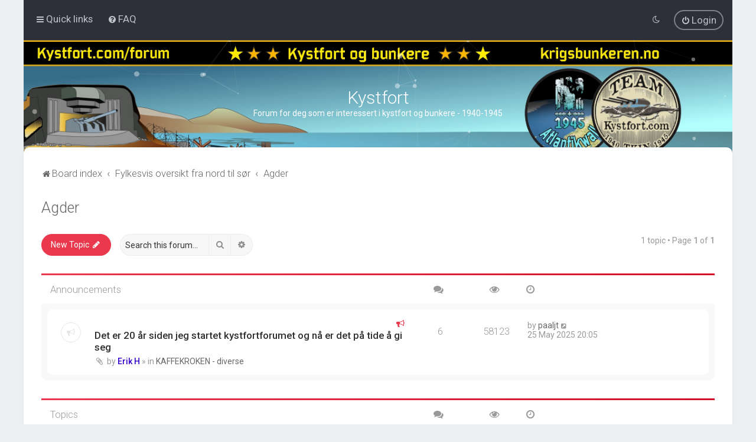

--- FILE ---
content_type: text/html; charset=UTF-8
request_url: https://kystfort.com/forum/viewforum.php?f=77&sid=c6547b645670e614022c0d3b19128a20
body_size: 8660
content:
<!DOCTYPE html>
<html dir="ltr" lang="en-gb">
<head>
	
	<script> if (localStorage.user_colour_selection === "dark") { document.getElementsByTagName('html')[0].classList.add('fd_dark'); }</script>	
<meta charset="utf-8" />
<meta http-equiv="X-UA-Compatible" content="IE=edge">
<meta name="viewport" content="width=device-width, initial-scale=1" />

<title>Agder - Kystfort</title>


	<link rel="canonical" href="https://kystfort.com/forum/viewforum.php?f=77">


<!--
	phpBB style name: Milk v2
	Based on style:   Merlin Framework (http://www.planetstyles.net)
-->



	<link href="https://fonts.googleapis.com/css?family=Roboto:300,400,500" rel="stylesheet">
    <style type="text/css">body {font-family: "Roboto", Arial, Helvetica, sans-serif; font-size: 14px;}</style>


<link href="./assets/css/font-awesome.min.css?assets_version=21" rel="stylesheet">
<link href="./styles/Milk_v2/theme/stylesheet.css?assets_version=21" rel="stylesheet">
<link href="./styles/Milk_v2/theme/en/stylesheet.css?assets_version=21?assets_version=21" rel="stylesheet">

<link href="./styles/Milk_v2/theme/blank.css?assets_version=21" rel="stylesheet" class="colour_switch_link"  />

	<link href="./styles/Milk_v2/theme/rounded.css?assets_version=21" rel="stylesheet" />

        	<link href="./styles/Milk_v2/theme/colour-presets/Hot_Red.css?assets_version=21" rel="stylesheet" class="preset_stylesheet">
    
<link href="./styles/Milk_v2/theme/animate.css" rel="stylesheet" />
<style type="text/css">
	#nav-main, #logo, #site-description h1, #site-description p, #nav-breadcrumbs, #page-body {
		transform: translateY(-15px);
		transition: .75s ease-in-out;
	}
</style>


<style type="text/css">
			.forums .row-item:before, .topics .row-item:before, .pmlist .row-item:before, .cplist .row-item:before {
			border-radius: 50%;
		}
	

		.forum_header {
					background-image: url('https://kystfort.com/forum/ext/planetstyles/flightdeck/store/bannenhead_forum_kystfort_24.jpg');
		
					background-repeat: no-repeat;
		
					background-position: center top;
		
		 background-size: cover;"
	}

			
</style>







<!--[if lte IE 9]>
	<link href="./styles/Milk_v2/theme/tweaks.css?assets_version=21" rel="stylesheet">
<![endif]-->



<link href="./styles/Milk_v2/theme/extensions.css?assets_version=21" rel="stylesheet">




</head>
<body id="phpbb" class="nojs notouch section-viewforum ltr  body-layout-Boxed content_block_header_stripe high_contrast_links navbar_o_header css_icons_enabled">

    <div id="wrap" class="wrap">
        <a id="top" class="top-anchor" accesskey="t"></a>

        <div id="page-header">


                <div class="navbar" role="navigation">
	<div class="inner">

	<ul id="nav-main" class="nav-main linklist" role="menubar">

		<li id="quick-links" class="quick-links dropdown-container responsive-menu" data-skip-responsive="true">
			<a href="#" class="dropdown-trigger">
				<i class="icon fa-bars fa-fw" aria-hidden="true"></i><span>Quick links</span>
			</a>
			<div class="dropdown">
				<div class="pointer"><div class="pointer-inner"></div></div>
				<ul class="dropdown-contents" role="menu">
					
											<li class="separator"></li>
																									<li>
								<a href="./search.php?search_id=unanswered&amp;sid=4f8b5a5bd48fb588d9e8773b487af200" role="menuitem">
									<i class="icon fa-file-o fa-fw" aria-hidden="true"></i><span>Unanswered topics</span>
								</a>
							</li>
							<li>
								<a href="./search.php?search_id=active_topics&amp;sid=4f8b5a5bd48fb588d9e8773b487af200" role="menuitem">
									<i class="icon fa-file-o fa-fw" aria-hidden="true"></i><span>Active topics</span>
								</a>
							</li>
							<li class="separator"></li>
							<li>
								<a href="./search.php?sid=4f8b5a5bd48fb588d9e8773b487af200" role="menuitem">
									<i class="icon fa-search fa-fw" aria-hidden="true"></i><span>Search</span>
								</a>
							</li>
					
										<li class="separator"></li>

									</ul>
			</div>
		</li>

				<li data-skip-responsive="true">
			<a href="/forum/app.php/help/faq?sid=4f8b5a5bd48fb588d9e8773b487af200" rel="help" title="Frequently Asked Questions" role="menuitem">
				<i class="icon fa-question-circle fa-fw" aria-hidden="true"></i><span>FAQ</span>
			</a>
		</li>
						
			<li class="rightside"  data-skip-responsive="true">
			<a href="./ucp.php?mode=login&amp;redirect=viewforum.php%3Ff%3D77&amp;sid=4f8b5a5bd48fb588d9e8773b487af200" title="Login" accesskey="x" role="menuitem" class="outline_button">
				<i class="icon fa-power-off fa-fw" aria-hidden="true"></i><span>Login</span>
			</a>
		</li>
					         <li class="rightside" data-skip-responsive="true">
        <a href="#" role="menuitem" rel="" id="dark_toggle_link">
            <i class="icon fa-fw" aria-hidden="true"></i>
        </a>
    </li>
    	</ul>

	</div>
</div>

            	
            <div class="headerbar" role="banner"
				>
				
				<div class="forum_header">

					<div class="headerbar_overlay_container">
					</div>
						<div class="particles_container" id="particles-js">
							<!-- Headerbar Elements Start -->



								<div id="site-description" class="site-description">
																			<h1>Kystfort</h1>
										<p>Forum for deg som er interessert i kystfort og bunkere - 1940-1945</p>
																	</div>



							<!-- Headerbar Elements End -->
						</div>
					

				</div><!-- /.forum_header -->

            </div><!-- /.headerbar -->
            

        </div><!-- /#page-header -->

        <div id="inner-wrap">

        


	<ul id="nav-breadcrumbs" class="nav-breadcrumbs linklist navlinks" role="menubar">
				
		
		<li class="breadcrumbs" itemscope itemtype="https://schema.org/BreadcrumbList">

			
							<span class="crumb" itemtype="https://schema.org/ListItem" itemprop="itemListElement" itemscope><a itemprop="item" href="./index.php?sid=4f8b5a5bd48fb588d9e8773b487af200" accesskey="h" data-navbar-reference="index"><i class="icon fa-home fa-fw"></i><span itemprop="name">Board index</span></a><meta itemprop="position" content="1" /></span>

											
								<span class="crumb" itemtype="https://schema.org/ListItem" itemprop="itemListElement" itemscope data-forum-id="67"><a itemprop="item" href="./viewforum.php?f=67&amp;sid=4f8b5a5bd48fb588d9e8773b487af200"><span itemprop="name">Fylkesvis oversikt fra nord til sør</span></a><meta itemprop="position" content="2" /></span>
															
								<span class="crumb" itemtype="https://schema.org/ListItem" itemprop="itemListElement" itemscope data-forum-id="77"><a itemprop="item" href="./viewforum.php?f=77&amp;sid=4f8b5a5bd48fb588d9e8773b487af200"><span itemprop="name">Agder</span></a><meta itemprop="position" content="3" /></span>
							
					</li>

		
					<li class="rightside responsive-search">
				<a href="./search.php?sid=4f8b5a5bd48fb588d9e8773b487af200" title="View the advanced search options" role="menuitem">
					<i class="icon fa-search fa-fw" aria-hidden="true"></i><span class="sr-only">Search</span>
				</a>
			</li>
			</ul>


        
        <a id="start_here" class="anchor"></a>
        <div id="page-body" class="page-body" role="main">
            
            
            <h2 class="forum-title"><a href="./viewforum.php?f=77&amp;sid=4f8b5a5bd48fb588d9e8773b487af200">Agder</a></h2>





	<div class="action-bar bar-top">

				
		<a href="./posting.php?mode=post&amp;f=77&amp;sid=4f8b5a5bd48fb588d9e8773b487af200" class="button specialbutton" title="Post a new topic">
							<span>New Topic</span> <i class="icon fa-pencil fa-fw" aria-hidden="true"></i>
					</a>
				
			<div class="search-box" role="search">
			<form method="get" id="forum-search" action="./search.php?sid=4f8b5a5bd48fb588d9e8773b487af200">
			<fieldset>
				<input class="inputbox search tiny" type="search" name="keywords" id="search_keywords" size="20" placeholder="Search this forum…" />
				<button class="button button-search" type="submit" title="Search">
					<i class="icon fa-search fa-fw" aria-hidden="true"></i><span class="sr-only">Search</span>
				</button>
				<a href="./search.php?fid%5B%5D=77&amp;sid=4f8b5a5bd48fb588d9e8773b487af200" class="button button-search-end" title="Advanced search">
					<i class="icon fa-cog fa-fw" aria-hidden="true"></i><span class="sr-only">Advanced search</span>
				</a>
				<input type="hidden" name="fid[0]" value="77" />
<input type="hidden" name="sid" value="4f8b5a5bd48fb588d9e8773b487af200" />

			</fieldset>
			</form>
		</div>
	
	<div class="pagination">
        				1 topic
					&bull; Page <strong>1</strong> of <strong>1</strong>
			</div>

	</div>




	
			<div class="forumbg announcement">
		<div class="inner">
		<ul class="topiclist">
			<li class="header">
				<dl class="row-item">
					<dt><div class="list-inner">Announcements</div></dt>
					<dd class="posts"><span class="icon fa-comments"></dd>
					<dd class="views"><span class="icon fa-eye"></dd>
					<dd class="lastpost"><span><span class="icon fa-clock-o"></span></dd>
				</dl>
			</li>
		</ul>
		<ul class="topiclist topics">
	
				<li class="row bg1 global-announce">
						<dl class="row-item global_read">
				<dt title="No unread posts">
										<div class="list-inner">
						


						                        	<span class="topic_type topic_type_announce">
                            	<i class="icon fa-bullhorn fa-fw"></i>
                            </span>
                        																								


						<a href="./viewtopic.php?t=8100&amp;sid=4f8b5a5bd48fb588d9e8773b487af200" class="topictitle">Det er 20 år siden jeg startet kystfortforumet og nå er det på tide å gi seg</a>						<br />
						
												<div class="responsive-show clutter" style="display: none;">
							Last post by <a href="./memberlist.php?mode=viewprofile&amp;u=387&amp;sid=4f8b5a5bd48fb588d9e8773b487af200" class="username">paaljt</a>							<!--
							&laquo; <a href="./viewtopic.php?p=83448&amp;sid=4f8b5a5bd48fb588d9e8773b487af200#p83448" title="Go to last post"><time datetime="2025-05-25T18:05:51+00:00">25 May 2025 20:05</time></a>
						 -->
							<br />Posted in <a href="./viewforum.php?f=6&amp;sid=4f8b5a5bd48fb588d9e8773b487af200">KAFFEKROKEN - diverse</a>						</div>
													<span class="responsive-show left-box" style="display: none;">Replies: <strong>6</strong></span>
													
						<div class="topic-poster responsive-hide left-box">
							<i class="icon fa-paperclip fa-fw" aria-hidden="true"></i>							by <a href="./memberlist.php?mode=viewprofile&amp;u=2&amp;sid=4f8b5a5bd48fb588d9e8773b487af200" style="color: #3300CC;" class="username-coloured">Erik H</a>  <span class="clutter">&raquo; <time datetime="2025-04-16T10:14:50+00:00">16 Apr 2025 12:14</time></span>
							 &raquo; in <a href="./viewforum.php?f=6&amp;sid=4f8b5a5bd48fb588d9e8773b487af200">KAFFEKROKEN - diverse</a>						</div>

						
											</div>
				</dt>
				<dd class="posts">6 <dfn>Replies</dfn></dd>
				<dd class="views">58123 <dfn>Views</dfn></dd>
				<dd class="lastpost">
                					<span><dfn>Last post </dfn>by <a href="./memberlist.php?mode=viewprofile&amp;u=387&amp;sid=4f8b5a5bd48fb588d9e8773b487af200" class="username">paaljt</a>							<a href="./viewtopic.php?p=83448&amp;sid=4f8b5a5bd48fb588d9e8773b487af200#p83448" title="Go to last post">
								<i class="icon fa-external-link-square fa-fw icon-lightgray icon-md" aria-hidden="true"></i><span class="sr-only"></span>
							</a>
												<br /><time datetime="2025-05-25T18:05:51+00:00">25 May 2025 20:05</time>
					</span>
				</dd>
			</dl>
					</li>
		
	

			</ul>
		</div>
	</div>
	
			<div class="forumbg">
		<div class="inner">
		<ul class="topiclist">
			<li class="header">
				<dl class="row-item">
					<dt><div class="list-inner">Topics</div></dt>
					<dd class="posts"><span class="icon fa-comments"></dd>
					<dd class="views"><span class="icon fa-eye"></dd>
					<dd class="lastpost"><span><span class="icon fa-clock-o"></span></dd>
				</dl>
			</li>
		</ul>
		<ul class="topiclist topics">
	
				<li class="row bg2">
						<dl class="row-item topic_read">
				<dt title="No unread posts">
										<div class="list-inner">
						


																														


						<a href="./viewtopic.php?t=7219&amp;sid=4f8b5a5bd48fb588d9e8773b487af200" class="topictitle">Identifisering stilling Fevik</a>						<br />
						
												<div class="responsive-show clutter" style="display: none;">
							Last post by <a href="./memberlist.php?mode=viewprofile&amp;u=4450&amp;sid=4f8b5a5bd48fb588d9e8773b487af200" class="username">BjørnB</a>							<!--
							&laquo; <a href="./viewtopic.php?p=77481&amp;sid=4f8b5a5bd48fb588d9e8773b487af200#p77481" title="Go to last post"><time datetime="2018-05-25T07:56:38+00:00">25 May 2018 9:56</time></a>
						 -->
													</div>
													<span class="responsive-show left-box" style="display: none;">Replies: <strong>3</strong></span>
													
						<div class="topic-poster responsive-hide left-box">
							<i class="icon fa-paperclip fa-fw" aria-hidden="true"></i>							by <a href="./memberlist.php?mode=viewprofile&amp;u=4450&amp;sid=4f8b5a5bd48fb588d9e8773b487af200" class="username">BjørnB</a>  <span class="clutter">&raquo; <time datetime="2018-05-25T07:50:49+00:00">25 May 2018 9:50</time></span>
													</div>

						
											</div>
				</dt>
				<dd class="posts">3 <dfn>Replies</dfn></dd>
				<dd class="views">6252 <dfn>Views</dfn></dd>
				<dd class="lastpost">
                					<span><dfn>Last post </dfn>by <a href="./memberlist.php?mode=viewprofile&amp;u=4450&amp;sid=4f8b5a5bd48fb588d9e8773b487af200" class="username">BjørnB</a>							<a href="./viewtopic.php?p=77481&amp;sid=4f8b5a5bd48fb588d9e8773b487af200#p77481" title="Go to last post">
								<i class="icon fa-external-link-square fa-fw icon-lightgray icon-md" aria-hidden="true"></i><span class="sr-only"></span>
							</a>
												<br /><time datetime="2018-05-25T07:56:38+00:00">25 May 2018 9:56</time>
					</span>
				</dd>
			</dl>
					</li>
		
				</ul>
		</div>
	</div>
	

	<div class="action-bar bar-bottom">
					
			<a href="./posting.php?mode=post&amp;f=77&amp;sid=4f8b5a5bd48fb588d9e8773b487af200" class="button specialbutton" title="Post a new topic">
							<span>New Topic</span> <i class="icon fa-pencil fa-fw" aria-hidden="true"></i>
						</a>

					

					<form method="post" action="./viewforum.php?f=77&amp;sid=4f8b5a5bd48fb588d9e8773b487af200">
			<div class="dropdown-container dropdown-container-left dropdown-button-control sort-tools">
	<span title="Display and sorting options" class="button button-secondary dropdown-trigger dropdown-select">
		<i class="icon fa-sort-amount-asc fa-fw" aria-hidden="true"></i>
		<span class="caret"><i class="icon fa-sort-down fa-fw" aria-hidden="true"></i></span>
	</span>
	<div class="dropdown hidden">
		<div class="pointer"><div class="pointer-inner"></div></div>
		<div class="dropdown-contents">
			<fieldset class="display-options">
							<label>Display: <select name="st" id="st"><option value="0" selected="selected">All Topics</option><option value="1">1 day</option><option value="7">7 days</option><option value="14">2 weeks</option><option value="30">1 month</option><option value="90">3 months</option><option value="180">6 months</option><option value="365">1 year</option></select></label>
								<label>Sort by: <select name="sk" id="sk"><option value="a">Author</option><option value="t" selected="selected">Post time</option><option value="r">Replies</option><option value="s">Subject</option><option value="v">Views</option></select></label>
				<label>Direction: <select name="sd" id="sd"><option value="a">Ascending</option><option value="d" selected="selected">Descending</option></select></label>
								<hr class="dashed" />
				<input type="submit" class="button2" name="sort" value="Go" />
						</fieldset>
		</div>
	</div>
</div>
			</form>
		
		<div class="pagination">
						1 topic
							 &bull; Page <strong>1</strong> of <strong>1</strong>
					</div>
	</div>


<div class="action-bar actions-jump">
		<p class="jumpbox-return">
		<a href="./index.php?sid=4f8b5a5bd48fb588d9e8773b487af200" class="left-box arrow-left" accesskey="r">
			<i class="icon fa-angle-left fa-fw icon-black" aria-hidden="true"></i><span>Return to Board Index</span>
		</a>
	</p>
	
		<div class="jumpbox dropdown-container dropdown-container-right dropdown-up dropdown-left dropdown-button-control" id="jumpbox">
			<span title="Jump to" class="button button-secondary dropdown-trigger dropdown-select">
				<span>Jump to</span>
				<span class="caret"><i class="icon fa-sort-down fa-fw" aria-hidden="true"></i></span>
			</span>
		<div class="dropdown">
			<div class="pointer"><div class="pointer-inner"></div></div>
			<ul class="dropdown-contents">
																				<li><a href="./viewforum.php?f=67&amp;sid=4f8b5a5bd48fb588d9e8773b487af200" class="jumpbox-sub-link"><span class="spacer"></span> <span>&#8627; &nbsp; Fylkesvis oversikt fra nord til sør</span></a></li>
																<li><a href="./viewforum.php?f=86&amp;sid=4f8b5a5bd48fb588d9e8773b487af200" class="jumpbox-sub-link"><span class="spacer"></span><span class="spacer"></span> <span>&#8627; &nbsp; Diskusjonstråd</span></a></li>
																<li><a href="./viewforum.php?f=69&amp;sid=4f8b5a5bd48fb588d9e8773b487af200" class="jumpbox-sub-link"><span class="spacer"></span><span class="spacer"></span> <span>&#8627; &nbsp; Finnmark</span></a></li>
																<li><a href="./viewforum.php?f=70&amp;sid=4f8b5a5bd48fb588d9e8773b487af200" class="jumpbox-sub-link"><span class="spacer"></span><span class="spacer"></span> <span>&#8627; &nbsp; Troms</span></a></li>
																<li><a href="./viewforum.php?f=71&amp;sid=4f8b5a5bd48fb588d9e8773b487af200" class="jumpbox-sub-link"><span class="spacer"></span><span class="spacer"></span> <span>&#8627; &nbsp; Nordland</span></a></li>
																<li><a href="./viewforum.php?f=72&amp;sid=4f8b5a5bd48fb588d9e8773b487af200" class="jumpbox-sub-link"><span class="spacer"></span><span class="spacer"></span> <span>&#8627; &nbsp; Trøndelag</span></a></li>
																<li><a href="./viewforum.php?f=73&amp;sid=4f8b5a5bd48fb588d9e8773b487af200" class="jumpbox-sub-link"><span class="spacer"></span><span class="spacer"></span> <span>&#8627; &nbsp; Møre og Romsdal</span></a></li>
																<li><a href="./viewforum.php?f=74&amp;sid=4f8b5a5bd48fb588d9e8773b487af200" class="jumpbox-sub-link"><span class="spacer"></span><span class="spacer"></span> <span>&#8627; &nbsp; Sogn og Fjordane</span></a></li>
																<li><a href="./viewforum.php?f=75&amp;sid=4f8b5a5bd48fb588d9e8773b487af200" class="jumpbox-sub-link"><span class="spacer"></span><span class="spacer"></span> <span>&#8627; &nbsp; Hordaland</span></a></li>
																<li><a href="./viewforum.php?f=76&amp;sid=4f8b5a5bd48fb588d9e8773b487af200" class="jumpbox-sub-link"><span class="spacer"></span><span class="spacer"></span> <span>&#8627; &nbsp; Rogaland</span></a></li>
																<li><a href="./viewforum.php?f=77&amp;sid=4f8b5a5bd48fb588d9e8773b487af200" class="jumpbox-sub-link"><span class="spacer"></span><span class="spacer"></span> <span>&#8627; &nbsp; Agder</span></a></li>
																<li><a href="./viewforum.php?f=78&amp;sid=4f8b5a5bd48fb588d9e8773b487af200" class="jumpbox-sub-link"><span class="spacer"></span><span class="spacer"></span> <span>&#8627; &nbsp; Telemark</span></a></li>
																<li><a href="./viewforum.php?f=81&amp;sid=4f8b5a5bd48fb588d9e8773b487af200" class="jumpbox-sub-link"><span class="spacer"></span><span class="spacer"></span> <span>&#8627; &nbsp; Vestfold</span></a></li>
																<li><a href="./viewforum.php?f=79&amp;sid=4f8b5a5bd48fb588d9e8773b487af200" class="jumpbox-sub-link"><span class="spacer"></span><span class="spacer"></span> <span>&#8627; &nbsp; Buskerud</span></a></li>
																<li><a href="./viewforum.php?f=80&amp;sid=4f8b5a5bd48fb588d9e8773b487af200" class="jumpbox-sub-link"><span class="spacer"></span><span class="spacer"></span> <span>&#8627; &nbsp; Akershus</span></a></li>
																<li><a href="./viewforum.php?f=82&amp;sid=4f8b5a5bd48fb588d9e8773b487af200" class="jumpbox-sub-link"><span class="spacer"></span><span class="spacer"></span> <span>&#8627; &nbsp; Østfold</span></a></li>
																<li><a href="./viewforum.php?f=83&amp;sid=4f8b5a5bd48fb588d9e8773b487af200" class="jumpbox-sub-link"><span class="spacer"></span><span class="spacer"></span> <span>&#8627; &nbsp; Oppland</span></a></li>
																<li><a href="./viewforum.php?f=84&amp;sid=4f8b5a5bd48fb588d9e8773b487af200" class="jumpbox-sub-link"><span class="spacer"></span><span class="spacer"></span> <span>&#8627; &nbsp; Hedmark</span></a></li>
																<li><a href="./viewforum.php?f=58&amp;sid=4f8b5a5bd48fb588d9e8773b487af200" class="jumpbox-cat-link"> <span> FORUM - annen informasjon</span></a></li>
																<li><a href="./viewforum.php?f=6&amp;sid=4f8b5a5bd48fb588d9e8773b487af200" class="jumpbox-sub-link"><span class="spacer"></span> <span>&#8627; &nbsp; KAFFEKROKEN - diverse</span></a></li>
																<li><a href="./viewforum.php?f=44&amp;sid=4f8b5a5bd48fb588d9e8773b487af200" class="jumpbox-sub-link"><span class="spacer"></span> <span>&#8627; &nbsp; Informasjon og større innlegg</span></a></li>
																<li><a href="./viewforum.php?f=11&amp;sid=4f8b5a5bd48fb588d9e8773b487af200" class="jumpbox-sub-link"><span class="spacer"></span> <span>&#8627; &nbsp; Bøker, youtube, avisklipp m.m</span></a></li>
																<li><a href="./viewforum.php?f=23&amp;sid=4f8b5a5bd48fb588d9e8773b487af200" class="jumpbox-sub-link"><span class="spacer"></span> <span>&#8627; &nbsp; Aktiviteter / Turer / Møter</span></a></li>
																<li><a href="./viewforum.php?f=45&amp;sid=4f8b5a5bd48fb588d9e8773b487af200" class="jumpbox-sub-link"><span class="spacer"></span> <span>&#8627; &nbsp; Arkiv- og dokumentasjonskategori</span></a></li>
																<li><a href="./viewforum.php?f=52&amp;sid=4f8b5a5bd48fb588d9e8773b487af200" class="jumpbox-sub-link"><span class="spacer"></span> <span>&#8627; &nbsp; Originalfotos - Foto Id</span></a></li>
																<li><a href="./viewforum.php?f=34&amp;sid=4f8b5a5bd48fb588d9e8773b487af200" class="jumpbox-sub-link"><span class="spacer"></span> <span>&#8627; &nbsp; Andre linker/organisasjoner på internett</span></a></li>
																<li><a href="./viewforum.php?f=38&amp;sid=4f8b5a5bd48fb588d9e8773b487af200" class="jumpbox-sub-link"><span class="spacer"></span> <span>&#8627; &nbsp; Museum og restaureringsprosjekter</span></a></li>
																<li><a href="./viewforum.php?f=43&amp;sid=4f8b5a5bd48fb588d9e8773b487af200" class="jumpbox-sub-link"><span class="spacer"></span> <span>&#8627; &nbsp; Modellbygging</span></a></li>
																<li><a href="./viewforum.php?f=50&amp;sid=4f8b5a5bd48fb588d9e8773b487af200" class="jumpbox-sub-link"><span class="spacer"></span> <span>&#8627; &nbsp; International section of the kystfort.com forum</span></a></li>
																<li><a href="./viewforum.php?f=88&amp;sid=4f8b5a5bd48fb588d9e8773b487af200" class="jumpbox-cat-link"> <span> Tyske festningsanlegg fra nord til sør-Norge</span></a></li>
																<li><a href="./viewforum.php?f=35&amp;sid=4f8b5a5bd48fb588d9e8773b487af200" class="jumpbox-sub-link"><span class="spacer"></span> <span>&#8627; &nbsp; Generelt om Tyske kystfort/installasjoner i Norge</span></a></li>
																<li><a href="./viewforum.php?f=99&amp;sid=4f8b5a5bd48fb588d9e8773b487af200" class="jumpbox-sub-link"><span class="spacer"></span> <span>&#8627; &nbsp; PETSAMO</span></a></li>
																<li><a href="./viewforum.php?f=24&amp;sid=4f8b5a5bd48fb588d9e8773b487af200" class="jumpbox-sub-link"><span class="spacer"></span> <span>&#8627; &nbsp; FINNMARK</span></a></li>
																<li><a href="./viewforum.php?f=25&amp;sid=4f8b5a5bd48fb588d9e8773b487af200" class="jumpbox-sub-link"><span class="spacer"></span> <span>&#8627; &nbsp; TROMS</span></a></li>
																<li><a href="./viewforum.php?f=26&amp;sid=4f8b5a5bd48fb588d9e8773b487af200" class="jumpbox-sub-link"><span class="spacer"></span> <span>&#8627; &nbsp; NORDLAND</span></a></li>
																<li><a href="./viewforum.php?f=27&amp;sid=4f8b5a5bd48fb588d9e8773b487af200" class="jumpbox-sub-link"><span class="spacer"></span> <span>&#8627; &nbsp; TRØNDELAG</span></a></li>
																<li><a href="./viewforum.php?f=28&amp;sid=4f8b5a5bd48fb588d9e8773b487af200" class="jumpbox-sub-link"><span class="spacer"></span> <span>&#8627; &nbsp; MØRE OG ROMSDAL</span></a></li>
																<li><a href="./viewforum.php?f=29&amp;sid=4f8b5a5bd48fb588d9e8773b487af200" class="jumpbox-sub-link"><span class="spacer"></span> <span>&#8627; &nbsp; SOGN OG FJORDANE</span></a></li>
																<li><a href="./viewforum.php?f=30&amp;sid=4f8b5a5bd48fb588d9e8773b487af200" class="jumpbox-sub-link"><span class="spacer"></span> <span>&#8627; &nbsp; HORDALAND</span></a></li>
																<li><a href="./viewforum.php?f=31&amp;sid=4f8b5a5bd48fb588d9e8773b487af200" class="jumpbox-sub-link"><span class="spacer"></span> <span>&#8627; &nbsp; ROGALAND</span></a></li>
																<li><a href="./viewforum.php?f=32&amp;sid=4f8b5a5bd48fb588d9e8773b487af200" class="jumpbox-sub-link"><span class="spacer"></span> <span>&#8627; &nbsp; AGDER</span></a></li>
																<li><a href="./viewforum.php?f=33&amp;sid=4f8b5a5bd48fb588d9e8773b487af200" class="jumpbox-sub-link"><span class="spacer"></span> <span>&#8627; &nbsp; OSLOFJORDEN DIVISJONSOMRÅDE</span></a></li>
																<li><a href="./viewforum.php?f=65&amp;sid=4f8b5a5bd48fb588d9e8773b487af200" class="jumpbox-sub-link"><span class="spacer"></span> <span>&#8627; &nbsp; INNLANDET</span></a></li>
																<li><a href="./viewforum.php?f=60&amp;sid=4f8b5a5bd48fb588d9e8773b487af200" class="jumpbox-cat-link"> <span> LUFTWAFFE / KRIEGSMARINE</span></a></li>
																<li><a href="./viewforum.php?f=40&amp;sid=4f8b5a5bd48fb588d9e8773b487af200" class="jumpbox-sub-link"><span class="spacer"></span> <span>&#8627; &nbsp; Radarstillinger / Varslingssystemer</span></a></li>
																<li><a href="./viewforum.php?f=41&amp;sid=4f8b5a5bd48fb588d9e8773b487af200" class="jumpbox-sub-link"><span class="spacer"></span> <span>&#8627; &nbsp; Flyplasser / Flyplassforsvar/ Luftwaffe</span></a></li>
																<li><a href="./viewforum.php?f=42&amp;sid=4f8b5a5bd48fb588d9e8773b487af200" class="jumpbox-sub-link"><span class="spacer"></span> <span>&#8627; &nbsp; Tyske luftvernbatterier</span></a></li>
																<li><a href="./viewforum.php?f=54&amp;sid=4f8b5a5bd48fb588d9e8773b487af200" class="jumpbox-sub-link"><span class="spacer"></span> <span>&#8627; &nbsp; Kriegsmarine i Norge</span></a></li>
																<li><a href="./viewforum.php?f=61&amp;sid=4f8b5a5bd48fb588d9e8773b487af200" class="jumpbox-cat-link"> <span> BYER/OMRÅDER</span></a></li>
																<li><a href="./viewforum.php?f=36&amp;sid=4f8b5a5bd48fb588d9e8773b487af200" class="jumpbox-sub-link"><span class="spacer"></span> <span>&#8627; &nbsp; Trondheim</span></a></li>
																<li><a href="./viewforum.php?f=37&amp;sid=4f8b5a5bd48fb588d9e8773b487af200" class="jumpbox-sub-link"><span class="spacer"></span> <span>&#8627; &nbsp; Haugalandet</span></a></li>
																<li><a href="./viewforum.php?f=51&amp;sid=4f8b5a5bd48fb588d9e8773b487af200" class="jumpbox-sub-link"><span class="spacer"></span> <span>&#8627; &nbsp; Festung Stavanger</span></a></li>
																<li><a href="./viewforum.php?f=47&amp;sid=4f8b5a5bd48fb588d9e8773b487af200" class="jumpbox-sub-link"><span class="spacer"></span> <span>&#8627; &nbsp; Oslo/Akershus</span></a></li>
																<li><a href="./viewforum.php?f=62&amp;sid=4f8b5a5bd48fb588d9e8773b487af200" class="jumpbox-cat-link"> <span> Militært materiale, kjøretøy, våpen og bygg</span></a></li>
																<li><a href="./viewforum.php?f=5&amp;sid=4f8b5a5bd48fb588d9e8773b487af200" class="jumpbox-sub-link"><span class="spacer"></span> <span>&#8627; &nbsp; Regelbau bunkere og andre installasjoner</span></a></li>
																<li><a href="./viewforum.php?f=19&amp;sid=4f8b5a5bd48fb588d9e8773b487af200" class="jumpbox-sub-link"><span class="spacer"></span> <span>&#8627; &nbsp; KYSTFORT - KANONER OG ANDRE VÅPEN</span></a></li>
																<li><a href="./viewforum.php?f=17&amp;sid=4f8b5a5bd48fb588d9e8773b487af200" class="jumpbox-sub-link"><span class="spacer"></span> <span>&#8627; &nbsp; Kanoner: KYSTFORT</span></a></li>
																<li><a href="./viewforum.php?f=18&amp;sid=4f8b5a5bd48fb588d9e8773b487af200" class="jumpbox-sub-link"><span class="spacer"></span> <span>&#8627; &nbsp; Mindre våpen og utstyr</span></a></li>
																<li><a href="./viewforum.php?f=53&amp;sid=4f8b5a5bd48fb588d9e8773b487af200" class="jumpbox-sub-link"><span class="spacer"></span> <span>&#8627; &nbsp; Tyske uniformer og personlig utstyr</span></a></li>
																<li><a href="./viewforum.php?f=55&amp;sid=4f8b5a5bd48fb588d9e8773b487af200" class="jumpbox-sub-link"><span class="spacer"></span> <span>&#8627; &nbsp; Tyske stridsvogner og kjøretøy</span></a></li>
																<li><a href="./viewforum.php?f=64&amp;sid=4f8b5a5bd48fb588d9e8773b487af200" class="jumpbox-sub-link"><span class="spacer"></span> <span>&#8627; &nbsp; Biografi</span></a></li>
																<li><a href="./viewforum.php?f=63&amp;sid=4f8b5a5bd48fb588d9e8773b487af200" class="jumpbox-cat-link"> <span> Det Norske kystartilleriet</span></a></li>
																<li><a href="./viewforum.php?f=48&amp;sid=4f8b5a5bd48fb588d9e8773b487af200" class="jumpbox-sub-link"><span class="spacer"></span> <span>&#8627; &nbsp; Norske kystfort og andre militære anlegg bygd i perioden 1945 - 2007</span></a></li>
																<li><a href="./viewforum.php?f=49&amp;sid=4f8b5a5bd48fb588d9e8773b487af200" class="jumpbox-sub-link"><span class="spacer"></span> <span>&#8627; &nbsp; Norske festninger før 1940</span></a></li>
																<li><a href="./viewforum.php?f=89&amp;sid=4f8b5a5bd48fb588d9e8773b487af200" class="jumpbox-cat-link"> <span> Tyske festningsanlegg fra nord til sør-Danmark</span></a></li>
																<li><a href="./viewforum.php?f=96&amp;sid=4f8b5a5bd48fb588d9e8773b487af200" class="jumpbox-sub-link"><span class="spacer"></span> <span>&#8627; &nbsp; Generelt om Tyske kystfort/installasjoner i Danmark</span></a></li>
																<li><a href="./viewforum.php?f=90&amp;sid=4f8b5a5bd48fb588d9e8773b487af200" class="jumpbox-sub-link"><span class="spacer"></span> <span>&#8627; &nbsp; Nordvestjylland</span></a></li>
																<li><a href="./viewforum.php?f=94&amp;sid=4f8b5a5bd48fb588d9e8773b487af200" class="jumpbox-sub-link"><span class="spacer"></span> <span>&#8627; &nbsp; Nordøstjylland og Djursland</span></a></li>
																<li><a href="./viewforum.php?f=91&amp;sid=4f8b5a5bd48fb588d9e8773b487af200" class="jumpbox-sub-link"><span class="spacer"></span> <span>&#8627; &nbsp; Limfjordslandet</span></a></li>
																<li><a href="./viewforum.php?f=92&amp;sid=4f8b5a5bd48fb588d9e8773b487af200" class="jumpbox-sub-link"><span class="spacer"></span> <span>&#8627; &nbsp; Jyllands vestkyst</span></a></li>
																<li><a href="./viewforum.php?f=97&amp;sid=4f8b5a5bd48fb588d9e8773b487af200" class="jumpbox-sub-link"><span class="spacer"></span><span class="spacer"></span> <span>&#8627; &nbsp; Fanø</span></a></li>
																<li><a href="./viewforum.php?f=93&amp;sid=4f8b5a5bd48fb588d9e8773b487af200" class="jumpbox-sub-link"><span class="spacer"></span> <span>&#8627; &nbsp; Sørøstjylland med Fyn</span></a></li>
																<li><a href="./viewforum.php?f=95&amp;sid=4f8b5a5bd48fb588d9e8773b487af200" class="jumpbox-sub-link"><span class="spacer"></span> <span>&#8627; &nbsp; Sjælland, Lolland, Falster, Møn og Bornholm</span></a></li>
											</ul>
		</div>
	</div>

	</div>



<div class="forumbg alt_block" id="clutter_collapse">
    <div class="inner">
        <ul class="topiclist">
            <li class="header">
                <dl class="row-item">
                    <dt><div class="list-inner">Information</div></dt>
                </dl>
            </li>
        </ul>
                        <ul class="topiclist forums">

            
                        	<li class="row">
                    <div class="stat-block permissions">
                        <h3>Forum permissions</h3>
                        <p>You <strong>cannot</strong> post new topics in this forum<br />You <strong>cannot</strong> reply to topics in this forum<br />You <strong>cannot</strong> edit your posts in this forum<br />You <strong>cannot</strong> delete your posts in this forum<br />You <strong>cannot</strong> post attachments in this forum<br /></p>
                    </div>
                </li>
            
    	</ul>
    </div>
</div>


					

                                    </div>

            
            	</div><!-- /#inner-wrap -->

                

            <div id="page-footer" class="page-footer" role="contentinfo">
                <div class="navbar_footer" role="navigation">
	<div class="inner">

	<ul id="nav-footer" class="nav-footer linklist" role="menubar">
		<li class="breadcrumbs">
									<span class="crumb"><a href="./index.php?sid=4f8b5a5bd48fb588d9e8773b487af200" data-navbar-reference="index"><i class="icon fa-home fa-fw" aria-hidden="true"></i><span>Board index</span></a></span>					</li>
		
				<li class="rightside">All times are <span title="UTC+2">UTC+02:00</span></li>
							<li class="rightside">
				<a href="./ucp.php?mode=delete_cookies&amp;sid=4f8b5a5bd48fb588d9e8773b487af200" data-ajax="true" data-refresh="true" role="menuitem">
					<i class="icon fa-trash fa-fw" aria-hidden="true"></i><span>Delete cookies</span>
				</a>
			</li>
									<li class="rightside">
        	<a class="footer-link" href="./ucp.php?mode=privacy&amp;sid=4f8b5a5bd48fb588d9e8773b487af200" title="Privacy" role="menuitem">
            	<i class="icon fa-lock" aria-hidden="true"></i><span class="footer-link-text">Privacy</span>
            </a>
        </li>
        <li class="rightside">
            <a class="footer-link" href="./ucp.php?mode=terms&amp;sid=4f8b5a5bd48fb588d9e8773b487af200" title="Terms" role="menuitem">
                <i class="icon fa-check fa-fw" aria-hidden="true"></i><span class="footer-link-text">Terms</span>
            </a>           
        </li>

     
									<li class="rightside" data-last-responsive="true">
				<a href="./memberlist.php?mode=contactadmin&amp;sid=4f8b5a5bd48fb588d9e8773b487af200" role="menuitem">
					<i class="icon fa-envelope fa-fw" aria-hidden="true"></i><span>Contact us</span>
				</a>
			</li>
			</ul>

	</div>
</div>

                <div id="darkenwrapper" class="darkenwrapper" data-ajax-error-title="AJAX error" data-ajax-error-text="Something went wrong when processing your request." data-ajax-error-text-abort="User aborted request." data-ajax-error-text-timeout="Your request timed out; please try again." data-ajax-error-text-parsererror="Something went wrong with the request and the server returned an invalid reply.">
                    <div id="darken" class="darken">&nbsp;</div>
                </div>

                <div id="phpbb_alert" class="phpbb_alert" data-l-err="Error" data-l-timeout-processing-req="Request timed out.">
                    <a href="#" class="alert_close">
                        <i class="icon fa-times-circle fa-fw" aria-hidden="true"></i>
                    </a>
                    <h3 class="alert_title">&nbsp;</h3><p class="alert_text"></p>
                </div>
                <div id="phpbb_confirm" class="phpbb_alert">
                    <a href="#" class="alert_close">
                        <i class="icon fa-times-circle fa-fw" aria-hidden="true"></i>
                    </a>
                    <div class="alert_text"></div>
                </div>
            </div>

            <div class="copyright_bar" dir="ltr">
                Powered by <a href="http://www.phpBB.com/">phpBB</a>&trade; <span class="planetstyles_credit">&bull; Design by <a href="http://www.planetstyles.net">PlanetStyles</a></span>
                                                                            </div>

            </div> <!-- /#wrap -->

            <div style="display: none;">
                <a id="bottom" class="anchor" accesskey="z"></a>
                            </div>

            <script type="text/javascript" src="./assets/javascript/jquery-3.7.1.min.js?assets_version=21"></script>

            
            <script type="text/javascript" src="./assets/javascript/core.js?assets_version=21"></script>

			
                        
                        
            <script>                
                // ************************************************
                // clear mechanism (for testing)
                // localStorage.removeItem('user_colour_selection');
                // ************************************************                
                console.log("storage value:" + localStorage.user_colour_selection)
                FDSetClass();
                FDSetSwitch();
                
                localStorage.getItem("user_colour_selection")                

                function FDSetClass() {
                                            console.log("FD Base: Light");
                                                    console.log("FD: Override allowed");
                            if(localStorage.user_colour_selection == 'dark') {
                                console.log("FD: User selection: Dark");
                                $("html").addClass('fd_dark');
                                localStorage.setItem("user_colour_selection", "dark");
                            } else {
                                console.log("FD: User selection: Empty");
                            }                        
                                                            }

                function FDSetSwitch() {
                    if ($("html").hasClass('fd_dark')) {
                        $("a#dark_toggle_link i").addClass("fa-lightbulb-o");
                    } else {
                        $("a#dark_toggle_link i").addClass("fa-moon-o");
                    }
                }

                function FDSwitchLink() {
                    if(localStorage.user_colour_selection == 'dark') {
                        // Dark
                        $("a#dark_toggle_link i").removeClass("fa-lightbulb-o");
                        $("a#dark_toggle_link i").addClass("fa-moon-o");
                        $("html").removeClass('fd_dark');
                        localStorage.setItem("user_colour_selection", "cbu");
                        console.log("Dark preference CBU (cleared by user)");
                    } else {
                        // Light
                        $("a#dark_toggle_link i").removeClass("fa-moon-o");
                        $("a#dark_toggle_link i").addClass("fa-lightbulb-o");
                        localStorage.setItem("user_colour_selection", "dark");
                    }
                }                                    

                                    $("a#dark_toggle_link").click(function() {
                        FDSwitchLink();
                        FDSetClass();
                    });
                            </script>




                            
                <script>
                // limit descriptions to 2 lines (~45px)
                $(function() {
                    var $grid_desc = $('.grid_image_container .forum_description');
                    var $grid_time = $('span.mini_date time');
                    $grid_desc.dotdotdot({
                        // Prevents the <a class="toggle" /> from being removed
                        height: 45,
                    });
                    $grid_time.dotdotdot({
                        // Prevents the <a class="toggle" /> from being removed
                        height: 30,
                    });                    
                });                   
                </script>
                <script src="./styles/Milk_v2/template/jquery.dotdotdot.js"></script>                             
            
            
           

            
            
            
            
                        <script src="./styles/Milk_v2/template/tooltipster.bundle.min.js?assets_version=21"></script>
<script src="./styles/Milk_v2/template/forum_fn.js?assets_version=21"></script>
<script src="./styles/prosilver/template/ajax.js?assets_version=21"></script>


                            <style>
                    img.custom_logo {
                        /* Define height to prevent layout issues with uncached logos in particle header */
                                                    height: 100px;
                                            }                    
                </style>
                <script type="text/javascript">
					/* Identify the height of headerbar */
					var headerbar_height = $('.headerbar').height();
					/* Match particle container height to headerbar. Creates window for canvas */
					$('.particles_container').css({'height': headerbar_height});

					/* Dynamically apply width to site desc container, maximising clickable area behind it. We only need this to happen when particles are enabled. */
					var logo_width = $('.site-description').width();
					var logo_width_fix = (logo_width+2); /* Caters for retina devices where the width is defined as a decimal. Obvs we can't set a decimal pixel width */
					$('.site-description').css({'width': logo_width_fix});
				</script>
				<script src="./styles/Milk_v2/template/particles.js"></script>
                <script src="./styles/Milk_v2/template/particles.app.js"></script>

                <script type="text/javascript">
					/* Reposition the canvas so it aligns with headerbar */
					$('canvas.particles-js-canvas-el').css({'margin-top': -headerbar_height});
				</script>
            
			<script type="text/javascript">
            $(function($) {
                var num_cols = 3,
                container = $('.sub-forumlist'),
                listItem = 'li',
                listClass = 'sub-list';
                container.each(function() {
                    var items_per_col = new Array(),
                    items = $(this).find(listItem),
                    min_items_per_col = Math.floor(items.length / num_cols),
                    difference = items.length - (min_items_per_col * num_cols);
                    for (var i = 0; i < num_cols; i++) {
                        if (i < difference) {
                            items_per_col[i] = min_items_per_col + 1;
                        } else {
                            items_per_col[i] = min_items_per_col;
                        }
                    }
                    for (var i = 0; i < num_cols; i++) {
                        $(this).append($('<ul ></ul>').addClass(listClass));
                        for (var j = 0; j < items_per_col[i]; j++) {
                            var pointer = 0;
                            for (var k = 0; k < i; k++) {
                                pointer += items_per_col[k];
                            }
                            $(this).find('.' + listClass).last().append(items[j + pointer]);
                        }
                    }
                });
            });
            </script>

            <script type="text/javascript">
                // Add user icon in front of forumlist mods
            	$("span.forumlist_mods a").each(function(i) {
            		$(this).prepend("<i class='icon fa-shield fa-fw'></i>");
            	});
            	// Remove the comma seperator
            	$("span.forumlist_mods").each(function() {
            		$(this).html($(this).html().replace(/,/g , ''));
            	});
            </script>

                        <script type="text/javascript">
        		// Animate Forumlist and other things
        		// Add a small transition delay to each block for nice effect
        		$("#nav-main, #logo, #site-description h1, #site-description p, #nav-breadcrumbs, #page-body").each(function(i) {
        			$(this).addClass("animated fadeIn");

        			var transitiondelay = (('0.' + (i+1)))/2 + 's';
        			$(this).css({
        				"transform": 'translateY(0px)',
        				"transition-delay": transitiondelay,
        				"animation-delay": transitiondelay
        			});
        			 console.log(transitiondelay);
                });             
            </script>
            
            
      
			
</body>
</html>
